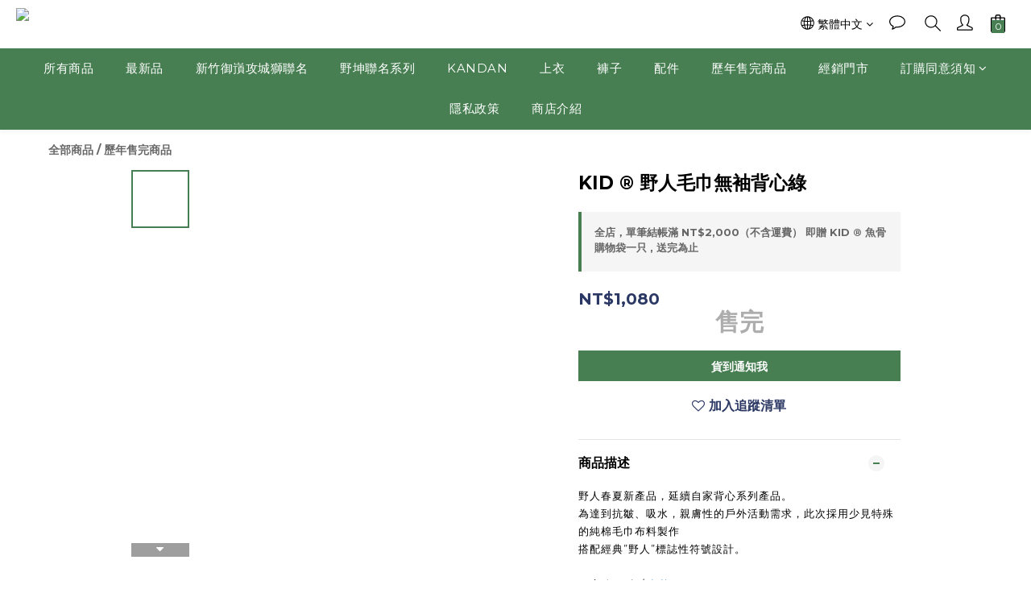

--- FILE ---
content_type: text/plain
request_url: https://www.google-analytics.com/j/collect?v=1&_v=j102&a=21930334&t=pageview&cu=TWD&_s=1&dl=https%3A%2F%2Fwww.justkid.net%2Fproducts%2Fkd19148gn&ul=en-us%40posix&dt=KID%20%C2%AE%20%E9%87%8E%E4%BA%BA%E6%AF%9B%E5%B7%BE%E7%84%A1%E8%A2%96%E8%83%8C%E5%BF%83%E7%B6%A0&sr=1280x720&vp=1280x720&_u=aGBAAEIJAAAAACAMI~&jid=124626095&gjid=1813818961&cid=980087135.1769067282&tid=UA-112833902-1&_gid=367733543.1769067282&_r=1&_slc=1&pa=detail&pr1id=KD19148GN&pr1nm=KID%20%C2%AE%20%E9%87%8E%E4%BA%BA%E6%AF%9B%E5%B7%BE%E7%84%A1%E8%A2%96%E8%83%8C%E5%BF%83%E7%B6%A0&pr1ca=&pr1br=&pr1va=&pr1pr=&pr1qt=&pr1cc=&pr1ps=0&z=46776861
body_size: -450
content:
2,cG-1PP2MZGM7G